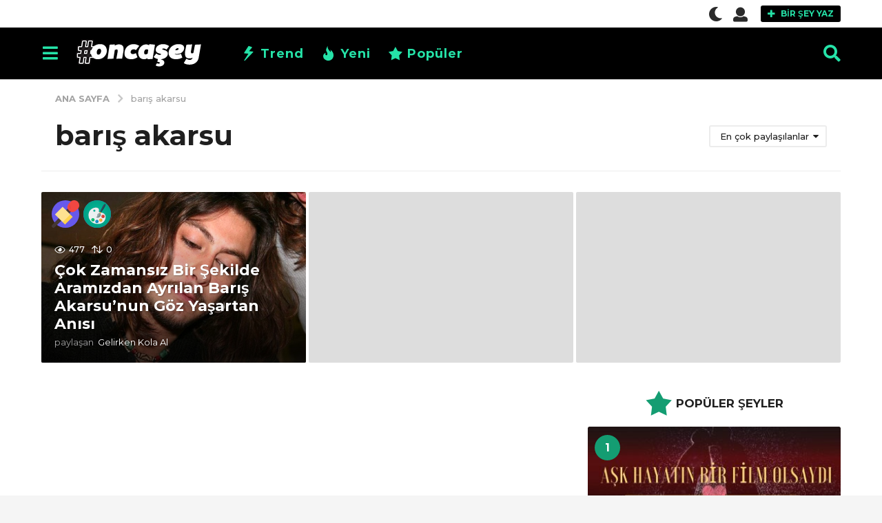

--- FILE ---
content_type: image/svg+xml
request_url: https://www.oncasey.com/wp-content/uploads/2018/05/paint-palette.svg
body_size: 1188
content:
<?xml version="1.0" encoding="iso-8859-1"?>
<!-- Generator: Adobe Illustrator 19.0.0, SVG Export Plug-In . SVG Version: 6.00 Build 0)  -->
<svg version="1.1" id="Layer_1" xmlns="http://www.w3.org/2000/svg" xmlns:xlink="http://www.w3.org/1999/xlink" x="0px" y="0px"
	 viewBox="0 0 512 512" style="enable-background:new 0 0 512 512;" xml:space="preserve">
<g id="Others">
</g>
<g id="Design">
	<g id="paint">
		<g>
			
				<radialGradient id="SVGID_1_" cx="256" cy="258" r="256" gradientTransform="matrix(1 0 0 -1 0 514)" gradientUnits="userSpaceOnUse">
				<stop  offset="0" style="stop-color:#04BE9E"/>
				<stop  offset="1" style="stop-color:#00A185"/>
			</radialGradient>
			<circle style="fill:url(#SVGID_1_);" cx="256" cy="256" r="256"/>
		</g>
		<g>
			<path style="fill:#94A5A6;" d="M337.543,228.916c-48.986-4.83-51.055-14.489-45.535-46.226s-28.979-60.715-91.762-42.086
				c-62.785,18.628-115.91,72.443-95.213,175.935c0,0,28.287,101.421,125.57,116.6c97.281,15.179,157.994-19.318,180.072-89.002
				C432.754,274.452,386.529,233.745,337.543,228.916z M204.039,214.427c-11.621,0-21.043-9.421-21.043-21.043
				c0-5.381,2.023-10.289,5.346-14.01c-0.992,1.566-1.797,3.263-2.352,5.073c3.783-3.648,8.928-5.896,14.6-5.896
				c11.623,0,21.043,9.421,21.043,21.043c0,2.15-0.324,4.224-0.922,6.177c0.406-0.393,0.793-0.805,1.168-1.229
				C218.158,210.478,211.562,214.427,204.039,214.427z"/>
			<path style="fill:#ECF0F1;" d="M332.713,232.365c-48.984-4.83-51.055-14.489-45.535-46.226s-28.979-60.715-91.762-42.086
				c-62.785,18.628-115.91,72.443-95.211,175.935c0,0,28.287,101.421,125.568,116.6s157.996-19.318,180.074-89.002
				C427.926,277.901,381.699,237.195,332.713,232.365z M204.039,214.427c-11.621,0-21.043-9.421-21.043-21.043
				s9.422-21.043,21.043-21.043c11.623,0,21.045,9.421,21.045,21.043S215.662,214.427,204.039,214.427z"/>
			<circle style="fill:#C6362B;" cx="365.141" cy="300.669" r="31.047"/>
			<circle style="fill:#EE483C;" cx="359.621" cy="297.22" r="15.869"/>
			<g>
				<path style="fill:#32495D;" d="M406.529,67.561l-87.41,155.065l-9.014-5.083C310.105,217.543,373.734,49.867,406.529,67.561z"/>
				<path style="fill:#2A3E4F;" d="M406.529,67.561l-87.41,155.065l9.246,5.211C328.365,227.837,438.646,86.457,406.529,67.561z"/>
				
					<rect x="302.336" y="220.914" transform="matrix(-0.8711 -0.491 0.491 -0.8711 470.1683 591.4255)" style="fill:#F4C342;" width="20.698" height="26.217"/>
				
					<rect x="312.018" y="223.455" transform="matrix(-0.8711 -0.491 0.491 -0.8711 477.3548 598.3921)" style="fill:#F89B36;" width="10.348" height="26.216"/>
				<path style="fill:#94A5A6;" d="M297.23,240.382c0,0-39.801-1.051-40.25,39.087c-0.449,40.139-26.186,29.592-26.186,29.592
					s36.223,35.181,76.146-3.013c34.381-32.892,8.32-55.503,8.32-55.503L297.23,240.382z"/>
				<path style="fill:#7E8C8D;" d="M315.262,250.546l-18.031-10.164c0,0-2.523-0.066-6.305,0.475
					c2.32,2.169,24.102,24.118-8.518,55.323c-16.793,16.067-32.934,19.147-45.996,17.327c11.672,8.066,40.02,21.731,70.529-7.458
					C341.322,273.157,315.262,250.546,315.262,250.546z"/>
			</g>
			<circle style="fill:#F89B36;" cx="323.055" cy="369.663" r="31.047"/>
			<circle style="fill:#F4C342;" cx="317.535" cy="366.213" r="15.869"/>
			<circle style="fill:#1380B6;" cx="251.99" cy="394.501" r="31.047"/>
			<circle style="fill:#1C99D8;" cx="246.472" cy="391.051" r="15.868"/>
			<circle style="fill:#00AF67;" cx="177.478" cy="363.454" r="31.048"/>
			<circle style="fill:#00CA77;" cx="171.958" cy="360.004" r="15.868"/>
		</g>
	</g>
</g>
<g id="SEO_x2F__Web">
</g>
<g id="Finance__x2F__Money">
</g>
<g id="E-Commerce__x2F__Shopping">
</g>
<g id="Strategy">
</g>
<g>
</g>
<g>
</g>
<g>
</g>
<g>
</g>
<g>
</g>
<g>
</g>
<g>
</g>
<g>
</g>
<g>
</g>
<g>
</g>
<g>
</g>
<g>
</g>
<g>
</g>
<g>
</g>
<g>
</g>
</svg>
